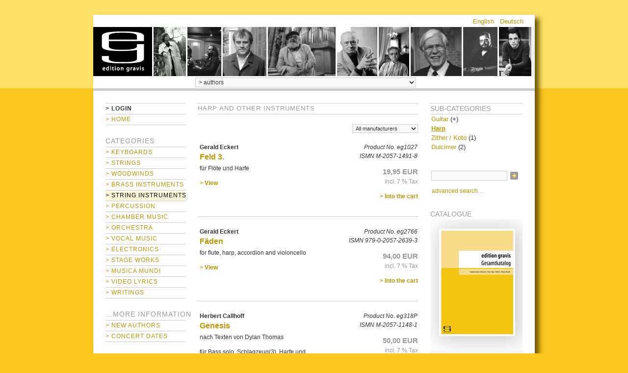

--- FILE ---
content_type: text/html; charset=iso-8859-1
request_url: https://www.editiongravis.de/verlag/index.php?language=en&cat=c141_Harfe-und-andere-Instrumente.html&page=2
body_size: 8918
content:
<!DOCTYPE html>
<!--[if lt IE 7]>      <html dir="ltr" lang="de" class="no-js lt-ie9 lt-ie8 lt-ie7"> <![endif]-->
<!--[if IE 7]>         <html dir="ltr" lang="de" class="no-js lt-ie9 lt-ie8"> <![endif]-->
<!--[if IE 8]>         <html dir="ltr" lang="de" class="no-js lt-ie9"> <![endif]-->
<!--[if gt IE 8]><!--> <html dir="ltr" lang="de" class="no-js"> <!--<![endif]-->

<head>
<meta http-equiv="Content-Type" content="text/html; charset=iso-8859-1" />
<meta http-equiv="Content-Style-Type" content="text/css" />

<!--
	This OnlineStore is brought to you by XT-Commerce, Community made shopping
	XTC is a free open source e-Commerce System
	created by Mario Zanier & Guido Winger and licensed under GNU/GPL.
	Information and contribution at http://www.xt-commerce.com
-->
<meta name="generator" content="(c) by http://www.xt-commerce.com" />
<meta name="robots" content="index,nofollow" />
<meta name="language" content="en" />
<meta name="author" content="" />
<meta name="publisher" content="" />
<meta name="company" content="" />
<meta name="page-topic" content="shopping" />
<meta name="reply-to" content="" />
<meta name="distribution" content="global" />
<meta name="revisit-after" content="14" />
<meta name="description" content="" />
<meta name="keywords" content="" />
<title>Edition Gravis - Harp and other instruments</title>
<base href="https://www.editiongravis.de/verlag/" />

<link type="text/css" rel="stylesheet" href="/min/?g=egstyle" />

<!--[if lte IE 7]>
<link href="templates/YAML-xtc-1.3.0/css/patches/patch_3col_fixed.css" rel="stylesheet" type="text/css" />
<![endif]-->



<script src="templates/YAML-xtc-1.3.0/js/modernizr-262.min.js"></script>


  <link rel="shortcut icon" href="/favicon.ico" />
</head>
<body>
<div id="page_margins">
	<div id="page">

    <div id="header">
  		<div id="topnav">
			   			 <a class="skip" href="#navigation" title="Direkt zur Navigation springen">Zur Navigation springen</a><span class="hideme">.</span>
  			 <a class="skip" href="#content" title="Direkt zum Inhalt springen">Zum Inhalt springen</a><span class="hideme">.</span>
			          <a href="/verlag/" id="home">home</a>
		<div id="headauthors">
		  <div id="authorsline">
		    			<a href="/verlag/authors.php?authors_id=1" title="Büsing, Otfried"><img src="images/head_images/manufacturers/Buesing_Otfried.JPG" style="float: left; margin-right: 3px;" /></a>
  		    			<a href="/verlag/authors.php?authors_id=10" title="Meyers, Ari Benjamin"><img src="images/head_images/manufacturers/ari_orig-Portrait2_170px_sw.jpg" style="float: left; margin-right: 3px;" /></a>
  		    			<a href="/verlag/authors.php?authors_id=55" title="Hippe, Stefan"><img src="images/head_images/manufacturers/Stefan Hippe 2007_klein-sw.jpg" style="float: left; margin-right: 3px;" /></a>
  		    			<a href="/verlag/authors.php?authors_id=60" title="Jacob, Werner"><img src="images/head_images/manufacturers/JacobW_web.jpg" style="float: left; margin-right: 3px;" /></a>
  		    			<a href="/verlag/authors.php?authors_id=103" title="Schubert, Heino"><img src="images/head_images/manufacturers/SchubertH.jpg" style="float: left; margin-right: 3px;" /></a>
  		    			<a href="/verlag/authors.php?authors_id=111" title="Uyttebrouck, Paul"><img src="images/head_images/manufacturers/Uy.jpg" style="float: left; margin-right: 3px;" /></a>
  		    			<a href="/verlag/authors.php?authors_id=120" title="Zimmermann, Heinz Werner"><img src="images/head_images/manufacturers/ZimmermannHW.jpg" style="float: left; margin-right: 3px;" /></a>
  		    			<a href="/verlag/authors.php?authors_id=124" title="Buchholz, Thomas"><img src="images/head_images/manufacturers/Web_Foto_Thomas_Buchholz.jpg" style="float: left; margin-right: 3px;" /></a>
  		    			<a href="/verlag/authors.php?authors_id=167" title="Asuroglu, Utku"><img src="images/head_images/manufacturers/Utku Asuroglu-photo.jpg" style="float: left; margin-right: 3px;" /></a>
  		      		    <div id="authorsend"></div>
		  </div>
		</div>
			 </div>

       <div id="ganzoben">
         
<div id="box_languages">
	<ul><li><a href="https://www.editiongravis.de/verlag/index.php/language/en/cat/c141_Harfe-und-andere-Instrumente.html/page/2">English</a></li><li><a href="https://www.editiongravis.de/verlag/index.php/language/de/cat/c141_Harfe-und-andere-Instrumente.html/page/2">Deutsch</a></li></ul>
</div>
       </div>

      
<div id="box_manufacturers">

   <form id="manufacturers" action="https://www.editiongravis.de/verlag/authors.php" method="get"><select name="authors_id" onchange="this.form.submit();" size="1" class="manuDropdown"><option value="" selected="selected">&gt;&nbsp;authors</option><option value="12">Adamis, Michael</option><option value="249">Adams, Elizbaeth</option><option value="13">Adler, Samuel</option><option value="177">Adler-McKean, Jack</option><option value="176">Ahmetjanova, Asia</option><option value="14">Allende-Blin, Juan</option><option value="15">Altnikol, Johann Christoph</option><option value="233">Amargianaki, Irini</option><option value="167">Asuroglu, Utku</option><option value="209">Aylward, James</option><option value="147">Bach, Johann Christoph Friedrich</option><option value="16">Bach, Johann Sebastian</option><option value="18">Becker, Günther</option><option value="186">Berg, Alban</option><option value="19">Besch, Otto</option><option value="20">Bialas, Günter</option><option value="206">Biller, Georg Christoph</option><option value="21">Binchois, Gilles</option><option value="137">Biró, Dániel Péter</option><option value="127">Blarr, Oskar Gottlieb</option><option value="23">Blume, Joachim</option><option value="24">Blumenthaler, Volker</option><option value="25">Brahms, Johannes</option><option value="26">Braun, Gerhard</option><option value="27">Braunfels, Michael</option><option value="28">Braunfels, Walter</option><option value="29">Bresgen, Cesar</option><option value="30">Bröder, Alois</option><option value="124">Buchholz, Thomas</option><option value="31">Busch, Adolf</option><option value="32">Buwen, Dieter</option><option value="1">Büsing, Otfried</option><option value="2">Callhoff, Herbert</option><option value="217">Cheng, Huihui</option><option value="7">Ching, Jeffrey</option><option value="191">Cho, Sunjoo</option><option value="148">Chopin, Frédéric</option><option value="33">Coerper, Hellmut</option><option value="223">Cooper, Ed</option><option value="183">Corcoran-Tadd, Athena</option><option value="225">Cox, Franklin</option><option value="173">Daske, Martin</option><option value="195">Daverson, Steven</option><option value="228">de Falla, Manuel</option><option value="226">Debussy, Claude</option><option value="34">Delás, José Luis de</option><option value="254">Denerin, Henrik</option><option value="3">Denhoff, Michael</option><option value="35">Ditters von Dittersdorf, Karl</option><option value="248">Dittrich, Paul-Heinz</option><option value="36">Dobrowolny, Miro</option><option value="37">Dombrowski, Hansmaria</option><option value="156">Dragi&#263;evi&#263;, Sascha Janko</option><option value="152">Dvo&#345;ák, Antonín</option><option value="38">Dünser, Richard</option><option value="39">Eckert, Gerald</option><option value="40">Ecklebe, Alexander</option><option value="219">Edgerton, Michael Edward</option><option value="178">Egan, Eric Skytterholm</option><option value="128">Eichmann, Dietrich</option><option value="151">Einbond, Aaron</option><option value="161">Erçetin, Turgut</option><option value="41">Erdmann, Dietrich</option><option value="241">Evanoff, Ray</option><option value="224">Finnissy, Michael</option><option value="42">Flammer, Ernst Helmuth</option><option value="221">Forbes, Gregor</option><option value="247">Fox, Christopher</option><option value="138">Franck, César</option><option value="251">Freidel, Volker</option><option value="44">Freymann, Walter</option><option value="180">Friel, Patrick</option><option value="45">Frischknecht, Hans Eugen</option><option value="46">Frömel, Engelbert</option><option value="43">Förster, Kaspar</option><option value="256">Gadenstätter, Clemens</option><option value="47">Gebel, Franz Xaver</option><option value="48">Giefer, Willy</option><option value="49">Gieseler, Walter</option><option value="250">Giger, Jannik</option><option value="165">Greenwald, Andrew</option><option value="227">Grieg, Edvard</option><option value="149">Günther, Sylvia</option><option value="214">Hadžajli&#263;, Hanan</option><option value="50">Halaczinsky, Rudolf</option><option value="220">Hansen, Jan</option><option value="202">Harðarson, Haukur þór</option><option value="123">Harer, Klaus</option><option value="246">Haubensak, Edu</option><option value="253">Hebel, Mara</option><option value="52">Hechtel, Herbert</option><option value="53">Heider, Werner</option><option value="54">Heusinger, Detlef</option><option value="55">Hippe, Stefan</option><option value="205">Hirschfeld, C. René</option><option value="174">Hoban, Wieland</option><option value="169">Hoyer, Ralf</option><option value="56">Humpert, Hans Ulrich</option><option value="57">Hupfer, Konrad</option><option value="162">Hyldgaard, Søren</option><option value="51">Hänsel, Peter</option><option value="58">Imbescheid, Albrecht</option><option value="130">Inamori, Yasutaki</option><option value="131">Ireland, Kristian</option><option value="59">Isaac, Heinrich</option><option value="60">Jacob, Werner</option><option value="229">Janá&#269;ek, Leoš</option><option value="61">Jensch, Lothar</option><option value="155">Johnson, Evan</option><option value="222">Kalantari, Daniel</option><option value="62">Kalitzke, Johannes</option><option value="63">Kang, Sukhi</option><option value="64">Karkoschka, Erhard</option><option value="65">Katzer, Georg</option><option value="188">Kerschbaumer, Hannes</option><option value="210">Kleinlosen, Adrian</option><option value="66">Knahl, Bernhard</option><option value="67">Knorr, Ernst-Lothar von</option><option value="172">Koch, Tobias</option><option value="244">Kolomiiets, Maxim</option><option value="194">Komponistenklasse Dresden</option><option value="68">Konrad, Bernd</option><option value="9">Kroupova, Olga</option><option value="69">Kröll, Georg</option><option value="71">Kupkovic, Ladislav</option><option value="199">Kuwabara, Yu</option><option value="70">Kühnl, Claus</option><option value="133">Kyriakakis, Giorgos</option><option value="122">König, Bernhard</option><option value="72">Laporte, André</option><option value="73">Lebic, Lojce</option><option value="74">Lechner, Konrad</option><option value="75">Lehmann, Hans Ulrich</option><option value="235">Leivadas, Petros</option><option value="76">Linke, Norbert</option><option value="77">Liszt, Franz</option><option value="78">Lohse, Horst</option><option value="215">Losert, Martin</option><option value="157">Lou, Michelle</option><option value="79">Ludewig, Wolfgang</option><option value="80">Machout, Guillaume de</option><option value="218">Mack, Dieter</option><option value="171">Maierhof, Michael</option><option value="240">Maronidis, Dimitris</option><option value="81">Maros, Miklós</option><option value="185">Marty, Sylvain</option><option value="216">Masing, Elo</option><option value="82">Maupoint, Andrés</option><option value="179">McBride, Nigel</option><option value="252">McCormack, Timothy</option><option value="83">Meder, Johann Valentin</option><option value="10">Meyers, Ari Benjamin</option><option value="201">Meßtorff, Jan</option><option value="85">Monteverdi, Claudio</option><option value="8">Moore, Christopher Trebue</option><option value="86">Moser, Roland</option><option value="158">Motschmann, Johannes</option><option value="126">Mouchagier, Spiros</option><option value="87">Mozart, Wolfgang Amadeus</option><option value="175">Muenz, Harald</option><option value="88">Müller, Karl-Josef</option><option value="197">Naderi, Mehran Sherkat</option><option value="89">Neugeboren, Heinrich</option><option value="90">Niehaus, Manfred</option><option value="153">Onishi, Yoshiaki</option><option value="236">Papageorgiou, Dimitri</option><option value="92">Paul, Berthold</option><option value="150">Pauset, Brice</option><option value="196">Petraškevi&#269;s, J&#257;nis</option><option value="154">Petrossian, Michel</option><option value="163">Phillips, Robert</option><option value="198">Pogoda, Ulrich</option><option value="136">Polzhofer, Kai Johannes</option><option value="91">Ponte, Nora Elsa</option><option value="243">Price, Florence</option><option value="4">Pröve, Bernfried</option><option value="166">Putignano, Biagio</option><option value="93">Quantz, Johann Joachim</option><option value="190">Quell, Michael</option><option value="230">Rachmaninow, Sergei</option><option value="94">Radauer, Irmfried</option><option value="170">Ravel, Maurice</option><option value="95">Redel, Martin Christoph</option><option value="96">Ridil, Christian</option><option value="242">Rojko, Uroš</option><option value="182">Ronneau, Jesse</option><option value="168">Rubbert, Rainer</option><option value="159">Ruttkamp, Timo</option><option value="238">Salaman, Charles</option><option value="97">Satie, Erik</option><option value="134">Scarlatti, Alessandro</option><option value="98">Scarlatti, Domenico</option><option value="99">Schilling, Hans Ludwig</option><option value="207">Schmidt, Thomas</option><option value="100">Schoendlinger, Anton</option><option value="101">Scholl, Michael Gregor</option><option value="102">Schubert, Franz</option><option value="103">Schubert, Heino</option><option value="145">Schumann, Robert</option><option value="245">Schumann, Robert</option><option value="129">Schurig, Wolfram</option><option value="104">Schuster, Hanns-Christoph</option><option value="257">Schönberg, Anrnold</option><option value="255">Seglias, Zesses</option><option value="135">Sellheim, Eckart</option><option value="187">Shinohara, Makoto</option><option value="146">Shpilman, Amir</option><option value="232">Skrjabin, Alexander</option><option value="239">Spiller, Manfred</option><option value="234">Stachon, Markus</option><option value="204">Stoll, Samuel</option><option value="164">Streich, Stefan</option><option value="5">Strongylis, Aristides</option><option value="193">Szathmáry, Zsigmond</option><option value="203">Szymanowski, Karol</option><option value="106">Tacuchian, Ricardo</option><option value="237">Takasugi, Steven Kazuo</option><option value="107">Tallis, Thomas</option><option value="143">Tan, Anthony</option><option value="160">Tchiba, Martin</option><option value="6">Terzakis, Dimitri</option><option value="109">Thomas, Stefan</option><option value="181">Tilling, Peter</option><option value="108">Titz, Anton</option><option value="211">Toovey, Andrew</option><option value="189">Trottmann, Lorenz</option><option value="110">Türk, Hans Peter</option><option value="192">Tzschoppe, Olaf</option><option value="184">Ulus, Hakan</option><option value="111">Uyttebrouck, Paul</option><option value="112">Veichtner, Franz Adam</option><option value="113">Vlachopoulos, Jannis</option><option value="208">Voigtländer, Lothar</option><option value="114">Volbach, Fritz</option><option value="144">Wagner, Richard</option><option value="140">Weber, Mathias</option><option value="115">Weismann, Julius</option><option value="116">Wendel, Eugen</option><option value="117">Wenzel, Eberhard</option><option value="132">Williamson, Gordon</option><option value="118">Winter, Peter von</option><option value="125">Zacher, Gerd</option><option value="213">Zafra, Jacques</option><option value="119">Zander, Heinz Joachim</option><option value="120">Zimmermann, Heinz Werner</option><option value="121">Zuckmantel, Diethelm</option><option value="200">Zwerger, Manuel</option></select></form>




</div>


      <div id="header_unten"></div>
    </div>

          <div  id="main">
      <div id="teaser" class="clearfix">
        <a href="https://www.editiongravis.de" class="headerNavigation">Main page</a> &raquo; <a href="https://www.editiongravis.de/verlag/index.php" class="headerNavigation">Catalogue</a> &raquo; <a href="https://www.editiongravis.de/verlag/index.php/cat/c10_String-Instruments.html" class="headerNavigation">String Instruments</a> &raquo; <a href="https://www.editiongravis.de/verlag/index.php/cat/c79_Harp.html" class="headerNavigation">Harp</a> &raquo; <a href="https://www.editiongravis.de/verlag/index.php/cat/c141_Harp-and-other-instruments.html" class="headerNavigation">Harp and other instruments</a>
      </div>

                  <div id="col1">
        <div id="col1_content" class="clearfix">
          

<div class="boxInfoLS" id="box_nav">
	<div class="boxInfoBodyLS">

                 <div id="nav">
          <a id="navigation" name="navigation"></a>

          <div id="nav_main">
            <ul>

                  <li><a href="https://www.editiongravis.de/verlag/login.php"><span><strong style="color: #333;">&gt;&nbsp;Login</strong></span></a></li>

  
              <li><a href="https://www.editiongravis.de/verlag/index.php" id="navhomelink"><span>&gt;&nbsp;Home</span></a></li>



    
    		    </ul>
          </div>
        </div>
        	</div>
</div>
          
<div class="catList" id="box_categories">
	<h4>Categories</h4>
	<div class="catListBody">
		<ul><li id="keyboards"><a href="https://www.editiongravis.de/verlag/index.php/cat/c175_Keyboards.html">&gt;&nbsp;Keyboards</a></li><li id="strings"><a href="https://www.editiongravis.de/verlag/index.php/cat/c7_Strings.html">&gt;&nbsp;Strings</a></li><li id="woodwinds"><a href="https://www.editiongravis.de/verlag/index.php/cat/c8_Woodwinds.html">&gt;&nbsp;Woodwinds</a></li><li id="brassinstruments"><a href="https://www.editiongravis.de/verlag/index.php/cat/c9_Brass-Instruments.html">&gt;&nbsp;Brass Instruments</a></li><li class="activeCat" id="stringinstruments"><a href="https://www.editiongravis.de/verlag/index.php/cat/c10_String-Instruments.html">&gt;&nbsp;String Instruments</a></li><li id="percussion"><a href="https://www.editiongravis.de/verlag/index.php/cat/c11_Percussion.html">&gt;&nbsp;Percussion</a></li><li id="chambermusic"><a href="https://www.editiongravis.de/verlag/index.php/cat/c1_Chamber-Music.html">&gt;&nbsp;Chamber Music</a></li><li id="orchestra"><a href="https://www.editiongravis.de/verlag/index.php/cat/c12_Orchestra.html">&gt;&nbsp;Orchestra</a></li><li id="vocalmusic"><a href="https://www.editiongravis.de/verlag/index.php/cat/c13_Vocal-Music.html">&gt;&nbsp;Vocal Music</a></li><li id="electronics"><a href="https://www.editiongravis.de/verlag/index.php/cat/c14_Electronics.html">&gt;&nbsp;Electronics</a></li><li id="stageworks"><a href="https://www.editiongravis.de/verlag/index.php/cat/c2_Stage-Works.html">&gt;&nbsp;Stage Works</a></li><li id="musicamundi"><a href="https://www.editiongravis.de/verlag/index.php/cat/c15_Musica-mundi.html">&gt;&nbsp;Musica mundi</a></li><li id="videolyrics"><a href="https://www.editiongravis.de/verlag/index.php/cat/c182_Video-Lyrics.html">&gt;&nbsp;Video Lyrics</a></li><li id="writings"><a href="https://www.editiongravis.de/verlag/index.php/cat/c189_Writings.html">&gt;&nbsp;Writings</a></li></ul>
	</div>
</div>
          
          
<div class="boxInfoLS" id="box_information">
	<h4>&hellip;More information</h4>
	<div class="boxInfoBodyLS">
		<ul class="conandinfo"><li><a href="https://www.editiongravis.de/verlag/shop_content.php/coID/85/product/New-Authors">&gt;&nbsp;New Authors</a></li><li><a href="https://www.editiongravis.de/verlag/shop_content.php/coID/6/product/Concert-Dates">&gt;&nbsp;Concert Dates</a></li></ul>
	</div>
</div>

          
<div class="boxInfoLS" id="box_content">
<br />
	<div class="boxInfoBodyLS">
		<ul class="conandinfo"><li><a href="https://www.editiongravis.de/verlag/shop_content.php/coID/4/content/Imprint">&gt;&nbsp;Imprint</a></li><li><a href="https://www.editiongravis.de/verlag/shop_content.php/coID/7/content/Contact">&gt;&nbsp;Contact</a></li></ul>
	</div>
</div><br />

          
<div class="boxInfoLS" id="box_partner">
  <h4>Associates</h4>

  <div class="boxInfoBodyLS">


  <p class="small">Other publishers, editions and labels that belong to the AMA Group:</p><br />


  <p class="centerContent">
    <a href="http://www.ama-verlag.de/" rel="external_silent"><img src="/verlag/images/content/ama.gif" alt="AMA Verlag" class="imgCenter" /></a>
  </p><br /><br />

  <p class="centerContent">
    <a href="http://www.verlag-neue-musik.de/" rel="external_silent"><img src="/verlag/images/content/vnm.gif" alt="Verlag Neue Musik" class="imgCenter" /></a>
  </p><br /><br />

  <p class="centerContent">
    <a href="http://www.edition-margaux.de/" rel="external_silent"><img src="/verlag/images/content/em.gif" alt="Edition Margaux" class="imgCenter" /></a>
  </p><br /><br />

  <p class="centerContent">
    <a href="http://www.kreuzberg-records.de/" rel="external_silent"><img src="/verlag/images/content/kr.gif" alt="Kreuzberg Records" class="imgCenter" /></a>
  </p><br /><br />

  <p class="centerContent">
    <a href="http://www.kreuzberg-records.de/" rel="external_silent"><img src="/verlag/images/content/mara.gif" alt="MARA Records" class="imgCenter" /></a>
  </p>


  </div>
</div>
                            </div>
      </div>
      
			      <div id="col2">
        <div id="col2_content" class="clearfix">

      
          
                    
          

          

          
<div class="boxInfoRS" id="box_subcategories">
	<h4>Sub-Categories</h4>
	<div class="boxInfoBodyRS">
		<ul class="gattung_1">
<li class="minus" id="guitar"><a href="https://www.editiongravis.de/verlag/index.php/cat/c78_Guitar.html" class="slideoutswitch" id="anchor_guitar">Guitar</a>&nbsp;(+)
<ul class="gattung_2" id="ul_guitar">
<li id="guitar_solo"><a href="https://www.editiongravis.de/verlag/index.php/cat/c135_Guitar-solo.html" id="anchor_guitar_solo">Guitar solo</a>&nbsp;(25)</li>
<li id="several_guitars"><a href="https://www.editiongravis.de/verlag/index.php/cat/c136_Several-guitars.html" id="anchor_several_guitars">Several guitars</a>&nbsp;(6)</li>
<li id="guitar_and_organ"><a href="https://www.editiongravis.de/verlag/index.php/cat/c137_Guitar-and-organ.html" id="anchor_guitar_and_organ">Guitar and organ</a>&nbsp;(1)</li>
<li id="guitar_and_other_instruments"><a href="https://www.editiongravis.de/verlag/index.php/cat/c138_Guitar-and-other-instruments.html" id="anchor_guitar_and_other_instruments">Guitar and other instruments</a>&nbsp;(44)</li>
</ul>
</li>
<li class="activeCat" id="harp"><a href="https://www.editiongravis.de/verlag/index.php/cat/c79_Harp.html" class="slideoutswitch" id="anchor_harp">Harp</a>
<ul class="gattung_2" id="ul_harp">
<li id="harp_solo"><a href="https://www.editiongravis.de/verlag/index.php/cat/c139_Harp-solo.html" id="anchor_harp_solo">Harp solo</a>&nbsp;(11)</li>
<li id="several_harps"><a href="https://www.editiongravis.de/verlag/index.php/cat/c197_Several-harps.html" id="anchor_several_harps">Several harps</a>&nbsp;(1)</li>
<li id="harp_and_piano"><a href="https://www.editiongravis.de/verlag/index.php/cat/c140_Harp-and-piano.html" id="anchor_harp_and_piano">Harp and piano</a>&nbsp;(5)</li>
<li class="activeCat" id="harp_and_other_instruments"><a href="https://www.editiongravis.de/verlag/index.php/cat/c141_Harp-and-other-instruments.html" id="anchor_harp_and_other_instruments">Harp and other instruments</a>&nbsp;(43)</li>
</ul>
</li>
<li id="zither__koto"><a href="https://www.editiongravis.de/verlag/index.php/cat/c186_Zither---Koto.html" id="anchor_zither__koto">Zither / Koto</a>&nbsp;(1)</li>
<li id="dulcimer"><a href="https://www.editiongravis.de/verlag/index.php/cat/c204_Dulcimer.html" id="anchor_dulcimer">Dulcimer</a>&nbsp;(2)</li>
</ul>

	</div>
</div>


          
<div class="boxInfoRS" id="box_searchBox">
<!--	<h4>Search</h4><br /> -->
	<form id="quick_find" action="https://www.editiongravis.de/verlag/advanced_search_result.php" method="get">
	<input type="text" name="keywords" id="keywords" size="15" maxlength="30" style="float: left; width: 149px;" /> <input type="image" src="templates/YAML-xtc-1.3.0/buttons/english/button_quick_find.gif" alt="Search" title=" Search " />
	<p class="clearHere">&nbsp;<a href="https://www.editiongravis.de/verlag/advanced_search.php">advanced search&hellip;</a></p>
  </form>
</div>


                    
                    
<!-- <div id="box_ccatalogue" class="catalogBox" style="background-color:transparent;padding-left:0;padding-right:0;">
  <a href="/verlag/media/content/edition-gravis_2025.pdf" rel="download" title="Catalogue" style="background:none;"><img src="/verlag/templates/YAML-xtc-1.3.0/img/ckatalog.2015.png" alt="Catalogue" /></a>
  <p><a href="/verlag/media/content/edition-gravis_2025.pdf" rel="download" title="Catalogue" class="nobr">&rarr; Download (PDF)</a><br />
  <a href="http://issuu.com/editiongravis/docs/eg_katalog_2015_web">&rarr;  Reader (issuu)</a></p>
</div> -->



<div class="boxInfoRS" id="box_ccatalogue">
  <h4 style="border-top:0;border-bottom:0;">Catalogue</h4>
  <div class="boxInfoBodyRS" style="background-color:#f5f5f5;padding-bottom:5px;">
    <a href="/verlag/media/content/edition-gravis_2025.pdf" rel="download" title="Catalogue"
      style="background:none;"><img src="/verlag/templates/YAML-xtc-1.3.0/img/katalog_20xx.jpg"
        alt="Catalogue" /></a>
    <div style="padding-left:20px;padding-right:5px">
      <a href="/verlag/media/content/edition-gravis_2025.pdf" rel="download" title="Catalogue" class="nobr"
        style="color:#000;"> Download (PDF)</a><br />
    </div>

  </div>
</div>

          

          
<!--<div id="box_facebook" class="catalogBox">-->
  <!--<p><a href="//www.facebook.com/editiongravis" rel="download" title="Catalogue" style="background:none;"><img src="/verlag/templates/YAML-xtc-1.3.0/img/FB-f-Logo__white_29.png" alt="facebook" style="float:left;margin-right: 10px;" /></a>-->
    <!--<a href="//www.facebook.com/editiongravis" title="Catalogue">Edition Gravis auf Facebook</a></p>-->

<!--</div>-->


                    

                
                              


        </div>
      </div>
      
      
			      <div
					id="col3"
		>
				  <div id="col3_content" class="clearfix">
                        <a id="content" name="content"></a>
            

<div class="contentContainer"><h2>Harp and other instruments</h2><div class="contentInfo">

  <div class="headundfilter">
<form id="filter" action="index.php" method="get"><input type="hidden" name="cat" value="c141_Harfe-und-andere-Instrumente.html" /><input type="hidden" name="sort" value="" /><input type="hidden" name="XTCsid" value="" /><select name="filter_id" onchange="this.form.submit()" style="font-size: 90%;"><option value="" selected="selected">All manufacturers</option><option value="14">Allende-Blin, Juan</option><option value="29">Bresgen, Cesar</option><option value="1">Büsing, Otfried</option><option value="2">Callhoff, Herbert</option><option value="3">Denhoff, Michael</option><option value="156">Dragi&#263;evi&#263;, Sasch&hellip;</option><option value="39">Eckert, Gerald</option><option value="151">Einbond, Aaron</option><option value="180">Friel, Patrick</option><option value="52">Hechtel, Herbert</option><option value="174">Hoban, Wieland</option><option value="130">Inamori, Yasutaki</option><option value="65">Katzer, Georg</option><option value="69">Kröll, Georg</option><option value="75">Lehmann, Hans Ulrich</option><option value="78">Lohse, Horst</option><option value="157">Lou, Michelle</option><option value="90">Niehaus, Manfred</option><option value="153">Onishi, Yoshiaki</option><option value="166">Putignano, Biagio</option><option value="146">Shpilman, Amir</option><option value="5">Strongylis, Aristides</option><option value="200">Zwerger, Manuel</option></select></form>

  </div>

    <div class="containerProdListing1 clearHere">
    			<div class="subcolumns">
    				<div class="crlist">
              <div class="subcr">

  <div class="halb1">

			<p class="composer">Gerald Eckert</p>									
			<h3 class="piecetitel">
        <a href="https://www.editiongravis.de/verlag/product_info.php/info/p1228_Feld-3-.html">Feld 3.</a>
              </h3>

      
			<p>für Flöte und Harfe</p>
      <p><a href="https://www.editiongravis.de/verlag/product_info.php/info/p1228_Feld-3-.html" class="buttonersatz">&gt;&nbsp;View</a></p>
</div>
<div class="halb2">

			<p class="numbers">
			<em>Product No. eg1027</em>						<br /><em>ISMN M-2057-1491-8</em>
			</p>

         			<p>
			  <strong class="preis" style="font-size: 127.27%"> 19,95 EUR</strong>
        	<br /><span class="preis">incl. 7 % Tax</span>
              </p>
    
      <p class="addCart"><a href="https://www.editiongravis.de/verlag/index.php/action/buy_now/BUYproducts_id/1228/language/en/cat/c141_Harfe-und-andere-Instrumente.html/page/2" class="buttonersatz">&gt;&nbsp;Into the cart</a></p>
          
    


  </div>


       				</div>
    				</div>
          </div>

    </div>


			<hr />
    <div class="containerProdListing1 clearHere">
    			<div class="subcolumns">
    				<div class="crlist">
              <div class="subcr">

  <div class="halb1">

			<p class="composer">Gerald Eckert</p>									
			<h3 class="piecetitel">
        <a href="https://www.editiongravis.de/verlag/product_info.php/info/p2573_Faeden.html">Fäden</a>
              </h3>

      
			<p>for flute, harp, accordion and violoncello</p>
      <p><a href="https://www.editiongravis.de/verlag/product_info.php/info/p2573_Faeden.html" class="buttonersatz">&gt;&nbsp;View</a></p>
</div>
<div class="halb2">

			<p class="numbers">
			<em>Product No. eg2766</em>						<br /><em>ISMN 979-0-2057-2639-3</em>
			</p>

         			<p>
			  <strong class="preis" style="font-size: 127.27%"> 94,00 EUR</strong>
        	<br /><span class="preis">incl. 7 % Tax</span>
              </p>
    
      <p class="addCart"><a href="https://www.editiongravis.de/verlag/index.php/action/buy_now/BUYproducts_id/2573/language/en/cat/c141_Harfe-und-andere-Instrumente.html/page/2" class="buttonersatz">&gt;&nbsp;Into the cart</a></p>
          
    


  </div>


       				</div>
    				</div>
          </div>

    </div>


			<hr />
    <div class="containerProdListing1 clearHere">
    			<div class="subcolumns">
    				<div class="crlist">
              <div class="subcr">

  <div class="halb1">

			<p class="composer">Herbert Callhoff</p>									
			<h3 class="piecetitel">
        <a href="https://www.editiongravis.de/verlag/product_info.php/info/p1382_Genesis.html">Genesis</a>
              </h3>

            <p>
        nach Texten von Dylan Thomas              </p>
      
			<p>für Bass solo, Schlagzeug(3), Harfe und Streichorchester</p>
      <p><a href="https://www.editiongravis.de/verlag/product_info.php/info/p1382_Genesis.html" class="buttonersatz">&gt;&nbsp;View</a></p>
</div>
<div class="halb2">

			<p class="numbers">
			<em>Product No. eg318P</em>						<br /><em>ISMN M-2057-1148-1</em>
			</p>

         			<p>
			  <strong class="preis" style="font-size: 127.27%"> 50,00 EUR</strong>
        	<br /><span class="preis">incl. 7 % Tax</span>
              </p>
    
      <p class="addCart"><a href="https://www.editiongravis.de/verlag/index.php/action/buy_now/BUYproducts_id/1382/language/en/cat/c141_Harfe-und-andere-Instrumente.html/page/2" class="buttonersatz">&gt;&nbsp;Into the cart</a></p>
          
    


  </div>


       				</div>
    				</div>
          </div>

    </div>


			<hr />
    <div class="containerProdListing1 clearHere">
    			<div class="subcolumns">
    				<div class="crlist">
              <div class="subcr">

  <div class="halb1">

			<p class="composer">Manuel Zwerger</p>									
			<h3 class="piecetitel">
        <a href="https://www.editiongravis.de/verlag/product_info.php/info/p2656_HYPERTROPY.html">HYPERTROPY</a>
              </h3>

      
			<p>for harp, harpsichord, tube</p>
      <p><a href="https://www.editiongravis.de/verlag/product_info.php/info/p2656_HYPERTROPY.html" class="buttonersatz">&gt;&nbsp;View</a></p>
</div>
<div class="halb2">

			<p class="numbers">
			<em>Product No. eg2845</em>						<br /><em>ISMN 979-0-2057-2722-2</em>
			</p>

    <p style="margin-bottom: 0;font-size: 90%;"><em>In preparation</em></p>    
    


  </div>


       				</div>
    				</div>
          </div>

    </div>


			<hr />
    <div class="containerProdListing1 clearHere">
    			<div class="subcolumns">
    				<div class="crlist">
              <div class="subcr">

  <div class="halb1">

			<p class="composer">Yasutaki Inamori</p>									
			<h3 class="piecetitel">
        <a href="https://www.editiongravis.de/verlag/product_info.php/info/p1985_Kanon.html">Kanon</a>
              </h3>

      
			<p>for harp, piano and violoncello</p>
      <p><a href="https://www.editiongravis.de/verlag/product_info.php/info/p1985_Kanon.html" class="buttonersatz">&gt;&nbsp;View</a></p>
</div>
<div class="halb2">

			<p class="numbers">
			<em>Product No. eg2286</em>						<br /><em>ISMN M-2057-2336-1</em>
			</p>

         			<p>
			  <strong class="preis" style="font-size: 127.27%"> 22,00 EUR</strong>
        	<br /><span class="preis">incl. 7 % Tax</span>
              </p>
    
      <p class="addCart"><a href="https://www.editiongravis.de/verlag/index.php/action/buy_now/BUYproducts_id/1985/language/en/cat/c141_Harfe-und-andere-Instrumente.html/page/2" class="buttonersatz">&gt;&nbsp;Into the cart</a></p>
          
    


  </div>


       				</div>
    				</div>
          </div>

    </div>


			<hr />
    <div class="containerProdListing1 clearHere">
    			<div class="subcolumns">
    				<div class="crlist">
              <div class="subcr">

  <div class="halb1">

			<p class="composer">Michael Denhoff</p>									
			<h3 class="piecetitel">
        <a href="https://www.editiongravis.de/verlag/product_info.php/info/p298_Mallarm--Zyklus.html">Mallarmé-Zyklus</a>
        <span class="opus">op. 75, 9</span>      </h3>

            <p>
        IX UNE CONSTELLATION              </p>
      
			<p>für Piccolo, Oboe, Kontrabass und Harfe</p>
      <p><a href="https://www.editiongravis.de/verlag/product_info.php/info/p298_Mallarm--Zyklus.html" class="buttonersatz">&gt;&nbsp;View</a></p>
</div>
<div class="halb2">

			<p class="numbers">
			<em>Product No. eg504</em>						<br /><em>ISMN M-2057-1260-0</em>
			</p>

         			<p>
			  <strong class="preis" style="font-size: 127.27%"> 27,00 EUR</strong>
        	<br /><span class="preis">incl. 7 % Tax</span>
              </p>
    
      <p class="addCart"><a href="https://www.editiongravis.de/verlag/index.php/action/buy_now/BUYproducts_id/298/language/en/cat/c141_Harfe-und-andere-Instrumente.html/page/2" class="buttonersatz">&gt;&nbsp;Into the cart</a></p>
          
    


  </div>


       				</div>
    				</div>
          </div>

    </div>


			<hr />
    <div class="containerProdListing1 clearHere">
    			<div class="subcolumns">
    				<div class="crlist">
              <div class="subcr">

  <div class="halb1">

			<p class="composer">Michael Denhoff</p>									
			<h3 class="piecetitel">
        <a href="https://www.editiongravis.de/verlag/product_info.php/info/p299_Mallarm--Zyklus.html">Mallarmé-Zyklus</a>
        <span class="opus">op. 75,10</span>      </h3>

            <p>
        X en sa torsion de sirène              </p>
      
			<p>für Altflöte, Englischhorn, Viola und Harfe</p>
      <p><a href="https://www.editiongravis.de/verlag/product_info.php/info/p299_Mallarm--Zyklus.html" class="buttonersatz">&gt;&nbsp;View</a></p>
</div>
<div class="halb2">

			<p class="numbers">
			<em>Product No. eg505</em>						<br /><em>ISMN M-2057-1261-7</em>
			</p>

         			<p>
			  <strong class="preis" style="font-size: 127.27%"> 17,95 EUR</strong>
        	<br /><span class="preis">incl. 7 % Tax</span>
              </p>
    
      <p class="addCart"><a href="https://www.editiongravis.de/verlag/index.php/action/buy_now/BUYproducts_id/299/language/en/cat/c141_Harfe-und-andere-Instrumente.html/page/2" class="buttonersatz">&gt;&nbsp;Into the cart</a></p>
          
    


  </div>


       				</div>
    				</div>
          </div>

    </div>


			<hr />
    <div class="containerProdListing1 clearHere">
    			<div class="subcolumns">
    				<div class="crlist">
              <div class="subcr">

  <div class="halb1">

			<p class="composer">Michael Denhoff</p>									
			<h3 class="piecetitel">
        <a href="https://www.editiongravis.de/verlag/product_info.php/info/p300_Mallarm--Zyklus.html">Mallarmé-Zyklus</a>
        <span class="opus">op. 75, 11</span>      </h3>

            <p>
        XI plume solitaire éperdue              </p>
      
			<p>für Flöte, Violine, Viola und Harfe</p>
      <p><a href="https://www.editiongravis.de/verlag/product_info.php/info/p300_Mallarm--Zyklus.html" class="buttonersatz">&gt;&nbsp;View</a></p>
</div>
<div class="halb2">

			<p class="numbers">
			<em>Product No. eg506</em>						<br /><em>ISMN M-2057-1262-4</em>
			</p>

         			<p>
			  <strong class="preis" style="font-size: 127.27%"> 14,95 EUR</strong>
        	<br /><span class="preis">incl. 7 % Tax</span>
              </p>
    
      <p class="addCart"><a href="https://www.editiongravis.de/verlag/index.php/action/buy_now/BUYproducts_id/300/language/en/cat/c141_Harfe-und-andere-Instrumente.html/page/2" class="buttonersatz">&gt;&nbsp;Into the cart</a></p>
          
    


  </div>


       				</div>
    				</div>
          </div>

    </div>


			<hr />
    <div class="containerProdListing1 clearHere">
    			<div class="subcolumns">
    				<div class="crlist">
              <div class="subcr">

  <div class="halb1">

			<p class="composer">Michael Denhoff</p>									
			<h3 class="piecetitel">
        <a href="https://www.editiongravis.de/verlag/product_info.php/info/p301_Mallarm--Zyklus.html">Mallarmé-Zyklus</a>
        <span class="opus">op. 75, 12</span>      </h3>

            <p>
        XII DU FOND D’ UN NAUFRAGE              </p>
      
			<p>für Violine, Viola, Violoncello und Harfe</p>
      <p><a href="https://www.editiongravis.de/verlag/product_info.php/info/p301_Mallarm--Zyklus.html" class="buttonersatz">&gt;&nbsp;View</a></p>
</div>
<div class="halb2">

			<p class="numbers">
			<em>Product No. eg507</em>						<br /><em>ISMN M-2057-1263-1</em>
			</p>

         			<p>
			  <strong class="preis" style="font-size: 127.27%"> 17,95 EUR</strong>
        	<br /><span class="preis">incl. 7 % Tax</span>
              </p>
    
      <p class="addCart"><a href="https://www.editiongravis.de/verlag/index.php/action/buy_now/BUYproducts_id/301/language/en/cat/c141_Harfe-und-andere-Instrumente.html/page/2" class="buttonersatz">&gt;&nbsp;Into the cart</a></p>
          
    


  </div>


       				</div>
    				</div>
          </div>

    </div>


			<hr />
    <div class="containerProdListing1 clearHere">
    			<div class="subcolumns">
    				<div class="crlist">
              <div class="subcr">

  <div class="halb1">

			<p class="composer">Manfred Niehaus</p>									
			<h3 class="piecetitel">
        <a href="https://www.editiongravis.de/verlag/product_info.php/info/p1021_Ohio-Concerto.html">Ohio-Concerto</a>
              </h3>

      
			<p>für Flöte solo, Blasinstrumente, Harfe (ad lib) und Schlagzeug(2)</p>
      <p><a href="https://www.editiongravis.de/verlag/product_info.php/info/p1021_Ohio-Concerto.html" class="buttonersatz">&gt;&nbsp;View</a></p>
</div>
<div class="halb2">

			<p class="numbers">
			<em>Product No. eg9LM</em>						<br /><em>ISMN M-2057-0929-7</em>
			</p>
      <div class="kindicon"><span class="leihmaterial" title="to rent">to rent</span></div>

        
           <p class="addCart"><a href="https://www.editiongravis.de/verlag/index.php/action/lend_now/LENDproducts_id/1021/language/en/cat/c141_Harfe-und-andere-Instrumente.html/page/2" class="buttonersatz">&gt;&nbsp;Into the renting/on request cart</a></p>
          


  </div>


       				</div>
    				</div>
          </div>

    </div>


			
  </div></div>


		<div class="productNavigator">
		    <div class="alignright">Pages: <a href="https://www.editiongravis.de/verlag/index.php/language/en/cat/c141_Harfe-und-andere-Instrumente.html/page/1" class="pageResults" title=" previous page ">&nbsp;&lt;&lt;&nbsp;</a><a href="https://www.editiongravis.de/verlag/index.php/language/en/cat/c141_Harfe-und-andere-Instrumente.html/page/1" class="pageResults" title=" page 1 ">1</a><strong class="activePage">2</strong><a href="https://www.editiongravis.de/verlag/index.php/language/en/cat/c141_Harfe-und-andere-Instrumente.html/page/3" class="pageResults" title=" page 3 ">3</a><a href="https://www.editiongravis.de/verlag/index.php/language/en/cat/c141_Harfe-und-andere-Instrumente.html/page/4" class="pageResults" title=" page 4 ">4</a><a href="https://www.editiongravis.de/verlag/index.php/language/en/cat/c141_Harfe-und-andere-Instrumente.html/page/5" class="pageResults" title=" page 5 ">5</a><a href="https://www.editiongravis.de/verlag/index.php/language/en/cat/c141_Harfe-und-andere-Instrumente.html/page/3" class="pageResults" title=" next page ">&nbsp;&gt;&gt;&nbsp;</a></div>
		    Show <b>11</b> to <b>20</b> (of in total <b>43</b> products)
		</div>
          </div>
          				<div id="ie_clearing">&nbsp;</div>
      </div>
      

			    <div id="footer">

	      <p id="copyright">&copy; 2026 Edition Gravis Verlag GmbH</p>

	 		</div>
   		
    </div>
		
  </div>
</div>


<script type="text/javascript" src="/min/?g=egscript"></script>
  
	<script type="text/javascript">
	var gaJsHost = (("https:" == document.location.protocol) ? "https://ssl." : "http://www.");
	document.write(unescape("%3Cscript src='" + gaJsHost + "google-analytics.com/ga.js' type='text/javascript'%3E%3C/script%3E"));
	</script>
	<script type="text/javascript">
	try {
	var pageTracker = _gat._getTracker("UA-12959730-3");
	pageTracker._trackPageview();
	} catch(err) {}</script>
<div class="copyright">eCommerce Engine &copy; 2006 <a href="http://www.xt-commerce.com" target="_blank">xt:Commerce Shopsoftware</a></div>
</body></html>